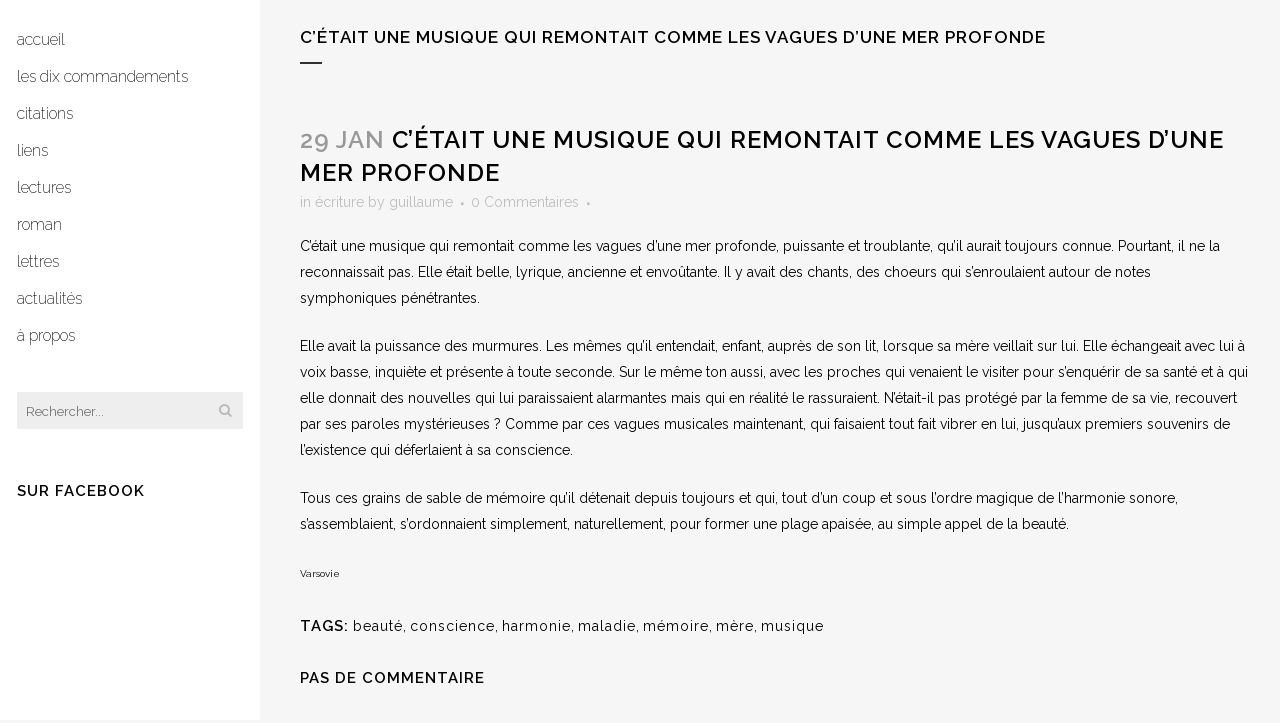

--- FILE ---
content_type: text/html; charset=UTF-8
request_url: https://www.dieu-impatient.com/all/ecriture/cetait-une-musique-qui-remontait-comme-les-vagues-dune-mer-profonde/
body_size: 12966
content:
<!DOCTYPE html>
<html lang="fr-FR">
<head>
	<meta charset="UTF-8" />
		<meta property="og:image" content="http://www.dieu-impatient.com/wp-content/uploads/2015/04/tutu.jpg" />
	

	
			
						<meta name="viewport" content="width=device-width,initial-scale=1,user-scalable=no">
		
	<link rel="profile" href="http://gmpg.org/xfn/11" />
	<link rel="pingback" href="https://www.dieu-impatient.com/xmlrpc.php" />
	<link rel="shortcut icon" type="image/x-icon" href="http://www.dieu-impatient.com/wp-content/uploads/2013/11/Fresco_Apollo_kitharoidos_Palatino_Inv379982_n22.jpg">
	<link rel="apple-touch-icon" href="http://www.dieu-impatient.com/wp-content/uploads/2013/11/Fresco_Apollo_kitharoidos_Palatino_Inv379982_n22.jpg"/>
	<!--[if gte IE 9]>
		<style type="text/css">
			.gradient {
				 filter: none;
			}
		</style>
	<![endif]-->

	<script>(function(d, s, id){
				 var js, fjs = d.getElementsByTagName(s)[0];
				 if (d.getElementById(id)) {return;}
				 js = d.createElement(s); js.id = id;
				 js.src = "//connect.facebook.net/en_US/sdk.js#xfbml=1&version=v2.6";
				 fjs.parentNode.insertBefore(js, fjs);
			   }(document, 'script', 'facebook-jssdk'));</script><link href='//fonts.googleapis.com/css?family=Raleway:100,200,300,400,600,700,800,900,400italic' rel='stylesheet' type='text/css'>

		<!-- All in One SEO 4.0.18 -->
		<title>C’était une musique qui remontait comme les vagues d’une mer profonde | Le Dieu Impatient</title>
		<meta name="description" content="C’était une musique qui remontait comme les vagues d’une mer profonde, puissante et troublante, qu’il aurait toujours connue. Pourtant, il ne la reconnaissait pas. Elle était belle, lyrique, ancienne et envoûtante. Il y avait des chants, des choeurs qui s’enroulaient autour de notes symphoniques pénétrantes...."/>
		<meta name="keywords" content="écriture" />
		<link rel="canonical" href="https://www.dieu-impatient.com/all/ecriture/cetait-une-musique-qui-remontait-comme-les-vagues-dune-mer-profonde/" />
		<script type="application/ld+json" class="aioseo-schema">
			{"@context":"https:\/\/schema.org","@graph":[{"@type":"WebSite","@id":"https:\/\/www.dieu-impatient.com\/#website","url":"https:\/\/www.dieu-impatient.com\/","name":"Le Dieu Impatient","description":"Litt\u00e9rature avant et apr\u00e8s tout","publisher":{"@id":"https:\/\/www.dieu-impatient.com\/#organization"}},{"@type":"Organization","@id":"https:\/\/www.dieu-impatient.com\/#organization","name":"Le Dieu Impatient","url":"https:\/\/www.dieu-impatient.com\/"},{"@type":"BreadcrumbList","@id":"https:\/\/www.dieu-impatient.com\/all\/ecriture\/cetait-une-musique-qui-remontait-comme-les-vagues-dune-mer-profonde\/#breadcrumblist","itemListElement":[{"@type":"ListItem","@id":"https:\/\/www.dieu-impatient.com\/#listItem","position":"1","item":{"@id":"https:\/\/www.dieu-impatient.com\/#item","name":"Accueil","description":"Le dieu impatient est le blog litt\u00e9raire de Guillaume : un passionn\u00e9 de l'\u00e9criture, des livres, de la litt\u00e9rature, des romans contemporains et de la po\u00e9sie. On n'y trouve ses billets d'humeur du jour, des extraits de ses romans, on peut y trouver aussi des recensions de livres et des forums sur les d\u00e9bats litt\u00e9raires du moment.","url":"https:\/\/www.dieu-impatient.com\/"},"nextItem":"https:\/\/www.dieu-impatient.com\/all\/ecriture\/cetait-une-musique-qui-remontait-comme-les-vagues-dune-mer-profonde\/#listItem"},{"@type":"ListItem","@id":"https:\/\/www.dieu-impatient.com\/all\/ecriture\/cetait-une-musique-qui-remontait-comme-les-vagues-dune-mer-profonde\/#listItem","position":"2","item":{"@id":"https:\/\/www.dieu-impatient.com\/all\/ecriture\/cetait-une-musique-qui-remontait-comme-les-vagues-dune-mer-profonde\/#item","name":"C'\u00e9tait une musique qui remontait comme les vagues d'une mer profonde","description":"C\u2019\u00e9tait une musique qui remontait comme les vagues d\u2019une mer profonde, puissante et troublante, qu\u2019il aurait toujours connue. Pourtant, il ne la reconnaissait pas. Elle \u00e9tait belle, lyrique, ancienne et envo\u00fbtante. Il y avait des chants, des choeurs qui s\u2019enroulaient autour de notes symphoniques p\u00e9n\u00e9trantes....","url":"https:\/\/www.dieu-impatient.com\/all\/ecriture\/cetait-une-musique-qui-remontait-comme-les-vagues-dune-mer-profonde\/"},"previousItem":"https:\/\/www.dieu-impatient.com\/#listItem"}]},{"@type":"Person","@id":"https:\/\/www.dieu-impatient.com\/author\/admin\/#author","url":"https:\/\/www.dieu-impatient.com\/author\/admin\/","name":"guillaume","image":{"@type":"ImageObject","@id":"https:\/\/www.dieu-impatient.com\/all\/ecriture\/cetait-une-musique-qui-remontait-comme-les-vagues-dune-mer-profonde\/#authorImage","url":"https:\/\/secure.gravatar.com\/avatar\/30aa074b7e6ec08a163453a1cd8f2eac?s=96&d=mm&r=g","width":"96","height":"96","caption":"guillaume"}},{"@type":"WebPage","@id":"https:\/\/www.dieu-impatient.com\/all\/ecriture\/cetait-une-musique-qui-remontait-comme-les-vagues-dune-mer-profonde\/#webpage","url":"https:\/\/www.dieu-impatient.com\/all\/ecriture\/cetait-une-musique-qui-remontait-comme-les-vagues-dune-mer-profonde\/","name":"C\u2019\u00e9tait une musique qui remontait comme les vagues d\u2019une mer profonde | Le Dieu Impatient","description":"C\u2019\u00e9tait une musique qui remontait comme les vagues d\u2019une mer profonde, puissante et troublante, qu\u2019il aurait toujours connue. Pourtant, il ne la reconnaissait pas. Elle \u00e9tait belle, lyrique, ancienne et envo\u00fbtante. Il y avait des chants, des choeurs qui s\u2019enroulaient autour de notes symphoniques p\u00e9n\u00e9trantes....","inLanguage":"fr-FR","isPartOf":{"@id":"https:\/\/www.dieu-impatient.com\/#website"},"breadcrumb":{"@id":"https:\/\/www.dieu-impatient.com\/all\/ecriture\/cetait-une-musique-qui-remontait-comme-les-vagues-dune-mer-profonde\/#breadcrumblist"},"author":"https:\/\/www.dieu-impatient.com\/all\/ecriture\/cetait-une-musique-qui-remontait-comme-les-vagues-dune-mer-profonde\/#author","creator":"https:\/\/www.dieu-impatient.com\/all\/ecriture\/cetait-une-musique-qui-remontait-comme-les-vagues-dune-mer-profonde\/#author","datePublished":"2014-01-29T13:39:24+01:00","dateModified":"2014-02-07T03:47:55+01:00"},{"@type":"Article","@id":"https:\/\/www.dieu-impatient.com\/all\/ecriture\/cetait-une-musique-qui-remontait-comme-les-vagues-dune-mer-profonde\/#article","name":"C\u2019\u00e9tait une musique qui remontait comme les vagues d\u2019une mer profonde | Le Dieu Impatient","description":"C\u2019\u00e9tait une musique qui remontait comme les vagues d\u2019une mer profonde, puissante et troublante, qu\u2019il aurait toujours connue. Pourtant, il ne la reconnaissait pas. Elle \u00e9tait belle, lyrique, ancienne et envo\u00fbtante. Il y avait des chants, des choeurs qui s\u2019enroulaient autour de notes symphoniques p\u00e9n\u00e9trantes....","headline":"C'\u00e9tait une musique qui remontait comme les vagues d'une mer profonde","author":{"@id":"https:\/\/www.dieu-impatient.com\/author\/admin\/#author"},"publisher":{"@id":"https:\/\/www.dieu-impatient.com\/#organization"},"datePublished":"2014-01-29T13:39:24+01:00","dateModified":"2014-02-07T03:47:55+01:00","articleSection":"\u00e9criture, beaut\u00e9, conscience, harmonie, maladie, m\u00e9moire, m\u00e8re, musique","mainEntityOfPage":{"@id":"https:\/\/www.dieu-impatient.com\/all\/ecriture\/cetait-une-musique-qui-remontait-comme-les-vagues-dune-mer-profonde\/#webpage"},"isPartOf":{"@id":"https:\/\/www.dieu-impatient.com\/all\/ecriture\/cetait-une-musique-qui-remontait-comme-les-vagues-dune-mer-profonde\/#webpage"}}]}
		</script>
		<!-- All in One SEO -->

<link rel='dns-prefetch' href='//www.dieu-impatient.com' />
<link rel='dns-prefetch' href='//ws.sharethis.com' />
<link rel='dns-prefetch' href='//platform-api.sharethis.com' />
<link rel='dns-prefetch' href='//fonts.googleapis.com' />
<link rel='dns-prefetch' href='//maxcdn.bootstrapcdn.com' />
<link rel='dns-prefetch' href='//s.w.org' />
<link rel="alternate" type="application/rss+xml" title="Le Dieu Impatient &raquo; Flux" href="https://www.dieu-impatient.com/feed/" />
<link rel="alternate" type="application/rss+xml" title="Le Dieu Impatient &raquo; Flux des commentaires" href="https://www.dieu-impatient.com/comments/feed/" />
<link rel="alternate" type="application/rss+xml" title="Le Dieu Impatient &raquo; C&rsquo;était une musique qui remontait comme les vagues d&rsquo;une mer profonde Flux des commentaires" href="https://www.dieu-impatient.com/all/ecriture/cetait-une-musique-qui-remontait-comme-les-vagues-dune-mer-profonde/feed/" />
		<script type="text/javascript">
			window._wpemojiSettings = {"baseUrl":"https:\/\/s.w.org\/images\/core\/emoji\/13.0.1\/72x72\/","ext":".png","svgUrl":"https:\/\/s.w.org\/images\/core\/emoji\/13.0.1\/svg\/","svgExt":".svg","source":{"concatemoji":"https:\/\/www.dieu-impatient.com\/wp-includes\/js\/wp-emoji-release.min.js?ver=5.6.16"}};
			!function(e,a,t){var n,r,o,i=a.createElement("canvas"),p=i.getContext&&i.getContext("2d");function s(e,t){var a=String.fromCharCode;p.clearRect(0,0,i.width,i.height),p.fillText(a.apply(this,e),0,0);e=i.toDataURL();return p.clearRect(0,0,i.width,i.height),p.fillText(a.apply(this,t),0,0),e===i.toDataURL()}function c(e){var t=a.createElement("script");t.src=e,t.defer=t.type="text/javascript",a.getElementsByTagName("head")[0].appendChild(t)}for(o=Array("flag","emoji"),t.supports={everything:!0,everythingExceptFlag:!0},r=0;r<o.length;r++)t.supports[o[r]]=function(e){if(!p||!p.fillText)return!1;switch(p.textBaseline="top",p.font="600 32px Arial",e){case"flag":return s([127987,65039,8205,9895,65039],[127987,65039,8203,9895,65039])?!1:!s([55356,56826,55356,56819],[55356,56826,8203,55356,56819])&&!s([55356,57332,56128,56423,56128,56418,56128,56421,56128,56430,56128,56423,56128,56447],[55356,57332,8203,56128,56423,8203,56128,56418,8203,56128,56421,8203,56128,56430,8203,56128,56423,8203,56128,56447]);case"emoji":return!s([55357,56424,8205,55356,57212],[55357,56424,8203,55356,57212])}return!1}(o[r]),t.supports.everything=t.supports.everything&&t.supports[o[r]],"flag"!==o[r]&&(t.supports.everythingExceptFlag=t.supports.everythingExceptFlag&&t.supports[o[r]]);t.supports.everythingExceptFlag=t.supports.everythingExceptFlag&&!t.supports.flag,t.DOMReady=!1,t.readyCallback=function(){t.DOMReady=!0},t.supports.everything||(n=function(){t.readyCallback()},a.addEventListener?(a.addEventListener("DOMContentLoaded",n,!1),e.addEventListener("load",n,!1)):(e.attachEvent("onload",n),a.attachEvent("onreadystatechange",function(){"complete"===a.readyState&&t.readyCallback()})),(n=t.source||{}).concatemoji?c(n.concatemoji):n.wpemoji&&n.twemoji&&(c(n.twemoji),c(n.wpemoji)))}(window,document,window._wpemojiSettings);
		</script>
		<style type="text/css">
img.wp-smiley,
img.emoji {
	display: inline !important;
	border: none !important;
	box-shadow: none !important;
	height: 1em !important;
	width: 1em !important;
	margin: 0 .07em !important;
	vertical-align: -0.1em !important;
	background: none !important;
	padding: 0 !important;
}
</style>
	<link rel='stylesheet' id='wp-block-library-css'  href='https://www.dieu-impatient.com/wp-includes/css/dist/block-library/style.min.css?ver=5.6.16' type='text/css' media='all' />
<link rel='stylesheet' id='layerslider-css'  href='https://www.dieu-impatient.com/wp-content/plugins/LayerSlider/static/css/layerslider.css?ver=5.3.2' type='text/css' media='all' />
<link rel='stylesheet' id='ls-user-css'  href='https://www.dieu-impatient.com/wp-content/uploads/layerslider.custom.css?ver=5.3.2' type='text/css' media='all' />
<link rel='stylesheet' id='ls-google-fonts-css'  href='https://fonts.googleapis.com/css?family=Lato:100,300,regular,700,900%7COpen+Sans:300%7CIndie+Flower:regular%7COswald:300,regular,700&#038;subset=latin%2Clatin-ext' type='text/css' media='all' />
<link rel='stylesheet' id='simple-share-buttons-adder-font-awesome-css'  href='//maxcdn.bootstrapcdn.com/font-awesome/4.3.0/css/font-awesome.min.css?ver=5.6.16' type='text/css' media='all' />
<link rel='stylesheet' id='default_style-css'  href='https://www.dieu-impatient.com/wp-content/themes/bridge/style.css?ver=5.6.16' type='text/css' media='all' />
<link rel='stylesheet' id='qode-font-awesome-css'  href='https://www.dieu-impatient.com/wp-content/themes/bridge/css/font-awesome/css/font-awesome.min.css?ver=5.6.16' type='text/css' media='all' />
<link rel='stylesheet' id='stylesheet-css'  href='https://www.dieu-impatient.com/wp-content/themes/bridge/css/stylesheet.min.css?ver=5.6.16' type='text/css' media='all' />
<link rel='stylesheet' id='mac_stylesheet-css'  href='https://www.dieu-impatient.com/wp-content/themes/bridge/css/mac_stylesheet.css?ver=5.6.16' type='text/css' media='all' />
<link rel='stylesheet' id='webkit-css'  href='https://www.dieu-impatient.com/wp-content/themes/bridge/css/webkit_stylesheet.css?ver=5.6.16' type='text/css' media='all' />
<link rel='stylesheet' id='style_dynamic-css'  href='https://www.dieu-impatient.com/wp-content/themes/bridge/css/style_dynamic.css?ver=1430921732' type='text/css' media='all' />
<link rel='stylesheet' id='responsive-css'  href='https://www.dieu-impatient.com/wp-content/themes/bridge/css/responsive.min.css?ver=5.6.16' type='text/css' media='all' />
<link rel='stylesheet' id='style_dynamic_responsive-css'  href='https://www.dieu-impatient.com/wp-content/themes/bridge/css/style_dynamic_responsive.css?ver=1430921732' type='text/css' media='all' />
<link rel='stylesheet' id='vertical_responsive-css'  href='https://www.dieu-impatient.com/wp-content/themes/bridge/css/vertical_responsive.css?ver=5.6.16' type='text/css' media='all' />
<link rel='stylesheet' id='js_composer_front-css'  href='https://www.dieu-impatient.com/wp-content/plugins/js_composer/assets/css/js_composer.css?ver=4.4.4' type='text/css' media='all' />
<link rel='stylesheet' id='custom_css-css'  href='https://www.dieu-impatient.com/wp-content/themes/bridge/css/custom_css.css?ver=1430921732' type='text/css' media='all' />
<script type='text/javascript' src='https://www.dieu-impatient.com/wp-content/plugins/LayerSlider/static/js/greensock.js?ver=1.11.8' id='greensock-js'></script>
<script type='text/javascript' src='https://www.dieu-impatient.com/wp-includes/js/jquery/jquery.min.js?ver=3.5.1' id='jquery-core-js'></script>
<script type='text/javascript' src='https://www.dieu-impatient.com/wp-includes/js/jquery/jquery-migrate.min.js?ver=3.3.2' id='jquery-migrate-js'></script>
<script type='text/javascript' src='https://www.dieu-impatient.com/wp-content/plugins/LayerSlider/static/js/layerslider.kreaturamedia.jquery.js?ver=5.3.2' id='layerslider-js'></script>
<script type='text/javascript' src='https://www.dieu-impatient.com/wp-content/plugins/LayerSlider/static/js/layerslider.transitions.js?ver=5.3.2' id='layerslider-transitions-js'></script>
<script id='st_insights_js' type='text/javascript' src='https://ws.sharethis.com/button/st_insights.js?publisher=4d48b7c5-0ae3-43d4-bfbe-3ff8c17a8ae6&#038;product=simpleshare' id='ssba-sharethis-js'></script>
<script type='text/javascript' src='//platform-api.sharethis.com/js/sharethis.js#product=ga&#038;property=5ccd33a74c6e360019381184' id='googleanalytics-platform-sharethis-js'></script>
<link rel="https://api.w.org/" href="https://www.dieu-impatient.com/wp-json/" /><link rel="alternate" type="application/json" href="https://www.dieu-impatient.com/wp-json/wp/v2/posts/859" /><link rel="EditURI" type="application/rsd+xml" title="RSD" href="https://www.dieu-impatient.com/xmlrpc.php?rsd" />
<link rel="wlwmanifest" type="application/wlwmanifest+xml" href="https://www.dieu-impatient.com/wp-includes/wlwmanifest.xml" /> 
<meta name="generator" content="WordPress 5.6.16" />
<link rel='shortlink' href='https://www.dieu-impatient.com/?p=859' />
<link rel="alternate" type="application/json+oembed" href="https://www.dieu-impatient.com/wp-json/oembed/1.0/embed?url=https%3A%2F%2Fwww.dieu-impatient.com%2Fall%2Fecriture%2Fcetait-une-musique-qui-remontait-comme-les-vagues-dune-mer-profonde%2F" />
<link rel="alternate" type="text/xml+oembed" href="https://www.dieu-impatient.com/wp-json/oembed/1.0/embed?url=https%3A%2F%2Fwww.dieu-impatient.com%2Fall%2Fecriture%2Fcetait-une-musique-qui-remontait-comme-les-vagues-dune-mer-profonde%2F&#038;format=xml" />
<meta name="google-site-verification" content="7JUGe82KRsXpTFS-y7GkBu-0hu29S77QRalkflHfoeE" /><style type="text/css">.recentcomments a{display:inline !important;padding:0 !important;margin:0 !important;}</style><meta name="generator" content="Powered by Visual Composer - drag and drop page builder for WordPress."/>
<!--[if IE 8]><link rel="stylesheet" type="text/css" href="https://www.dieu-impatient.com/wp-content/plugins/js_composer/assets/css/vc-ie8.css" media="screen"><![endif]--><script>
(function() {
	(function (i, s, o, g, r, a, m) {
		i['GoogleAnalyticsObject'] = r;
		i[r] = i[r] || function () {
				(i[r].q = i[r].q || []).push(arguments)
			}, i[r].l = 1 * new Date();
		a = s.createElement(o),
			m = s.getElementsByTagName(o)[0];
		a.async = 1;
		a.src = g;
		m.parentNode.insertBefore(a, m)
	})(window, document, 'script', 'https://google-analytics.com/analytics.js', 'ga');

	ga('create', 'UA-139521978-1', 'auto');
			ga('send', 'pageview');
	})();
</script>
<noscript><style> .wpb_animate_when_almost_visible { opacity: 1; }</style></noscript><meta data-pso-pv="1.2.1" data-pso-pt="singlePost" data-pso-th="42e7034c346663e5651bf03830e53ff1">	
</head>

<body class="post-template-default single single-post postid-859 single-format-standard  vertical_menu_enabled qode-theme-ver-6.8 wpb-js-composer js-comp-ver-4.4.4 vc_responsive">

						<section class="side_menu right ">
                        <a href="#" target="_self" class="close_side_menu"></a>
					</section>
			<div class="wrapper">
	<div class="wrapper_inner">
	<!-- Google Analytics start -->
		<!-- Google Analytics end -->

					<aside class="vertical_menu_area with_scroll " >
            
            <div class="vertical_area_background" ></div>

            <div class="vertical_logo_wrapper">
								<div class="q_logo_vertical">
					<a href="https://www.dieu-impatient.com/">
						<img class="normal" src="http://www.dieu-impatient.com/wp-content/uploads/2015/04/Fresco_Apollo_kitharoidos_Palatino_Inv379982_n2.jpg" alt="Logo"/>
                        <img class="light" src="http://www.dieu-impatient.com/wp-content/uploads/2015/04/Fresco_Apollo_kitharoidos_Palatino_Inv379982_n2.jpg" alt="Logo"/>
                        <img class="dark" src="http://www.dieu-impatient.com/wp-content/uploads/2015/04/Fresco_Apollo_kitharoidos_Palatino_Inv379982_n2.jpg" alt="Logo"/>
					</a>
				</div>

			</div>

			<nav class="vertical_menu dropdown_animation vertical_menu_toggle">
				<ul id="menu-menu-1" class=""><li id="nav-menu-item-272" class="menu-item menu-item-type-custom menu-item-object-custom menu-item-home  narrow"><a href="http://www.dieu-impatient.com/" class=""><i class="menu_icon fa blank"></i><span>accueil</span><span class="plus"></span></a></li>
<li id="nav-menu-item-418" class="menu-item menu-item-type-post_type menu-item-object-page  narrow"><a href="https://www.dieu-impatient.com/les-dix-commandements/" class=""><i class="menu_icon fa blank"></i><span>les dix commandements</span><span class="plus"></span></a></li>
<li id="nav-menu-item-440" class="menu-item menu-item-type-post_type menu-item-object-page  narrow"><a href="https://www.dieu-impatient.com/citations/" class=""><i class="menu_icon fa blank"></i><span>citations</span><span class="plus"></span></a></li>
<li id="nav-menu-item-2186" class="menu-item menu-item-type-custom menu-item-object-custom  narrow"><a href="http://www.dieu-impatient.com/liens/" class=""><i class="menu_icon fa blank"></i><span>liens</span><span class="plus"></span></a></li>
<li id="nav-menu-item-2313" class="menu-item menu-item-type-post_type menu-item-object-page  narrow"><a href="https://www.dieu-impatient.com/lectures/" class=""><i class="menu_icon fa blank"></i><span>lectures</span><span class="plus"></span></a></li>
<li id="nav-menu-item-2331" class="menu-item menu-item-type-post_type menu-item-object-page  narrow"><a href="https://www.dieu-impatient.com/roman/" class=""><i class="menu_icon fa blank"></i><span>roman</span><span class="plus"></span></a></li>
<li id="nav-menu-item-2429" class="menu-item menu-item-type-post_type menu-item-object-page  narrow"><a href="https://www.dieu-impatient.com/lettres/" class=""><i class="menu_icon fa blank"></i><span>lettres</span><span class="plus"></span></a></li>
<li id="nav-menu-item-2788" class="menu-item menu-item-type-post_type menu-item-object-page  narrow"><a href="https://www.dieu-impatient.com/actualites/" class=""><i class="menu_icon fa blank"></i><span>actualités</span><span class="plus"></span></a></li>
<li id="nav-menu-item-293" class="menu-item menu-item-type-post_type menu-item-object-page  narrow"><a title="à propos" href="https://www.dieu-impatient.com/a-propos/" class=""><i class="menu_icon fa blank"></i><span>à propos</span><span class="plus"></span></a></li>
</ul>			</nav>
			<div class="vertical_menu_area_widget_holder">
				<div id="nav_menu-2" class="widget widget_nav_menu"><div class="menu-menu-1-container"><ul id="menu-menu-2" class="menu"><li id="menu-item-272" class="menu-item menu-item-type-custom menu-item-object-custom menu-item-home menu-item-272"><a href="http://www.dieu-impatient.com/">accueil</a></li>
<li id="menu-item-418" class="menu-item menu-item-type-post_type menu-item-object-page menu-item-418"><a href="https://www.dieu-impatient.com/les-dix-commandements/">les dix commandements</a></li>
<li id="menu-item-440" class="menu-item menu-item-type-post_type menu-item-object-page menu-item-440"><a href="https://www.dieu-impatient.com/citations/">citations</a></li>
<li id="menu-item-2186" class="menu-item menu-item-type-custom menu-item-object-custom menu-item-2186"><a href="http://www.dieu-impatient.com/liens/">liens</a></li>
<li id="menu-item-2313" class="menu-item menu-item-type-post_type menu-item-object-page menu-item-2313"><a href="https://www.dieu-impatient.com/lectures/">lectures</a></li>
<li id="menu-item-2331" class="menu-item menu-item-type-post_type menu-item-object-page menu-item-2331"><a href="https://www.dieu-impatient.com/roman/">roman</a></li>
<li id="menu-item-2429" class="menu-item menu-item-type-post_type menu-item-object-page menu-item-2429"><a href="https://www.dieu-impatient.com/lettres/">lettres</a></li>
<li id="menu-item-2788" class="menu-item menu-item-type-post_type menu-item-object-page menu-item-2788"><a href="https://www.dieu-impatient.com/actualites/">actualités</a></li>
<li id="menu-item-293" class="menu-item menu-item-type-post_type menu-item-object-page menu-item-293"><a title="à propos" href="https://www.dieu-impatient.com/a-propos/">à propos</a></li>
</ul></div></div><div id="search-2" class="widget widget_search"><form role="search" method="get" id="searchform" action="https://www.dieu-impatient.com/">
    <div><label class="screen-reader-text" for="s">Search for:</label>
        <input type="text" value="" placeholder="Rechercher..." name="s" id="s" />
        <input type="submit" id="searchsubmit" value="&#xf002" />
    </div>
</form></div><div id="text-5" class="widget widget_text"><h5>Sur Facebook</h5>			<div class="textwidget"><iframe src="https://www.facebook.com/plugins/page.php?href=https%3A%2F%2Fwww.facebook.com%2Fdieuimpatient%2F&tabs=timeline&width=240&height=500&small_header=false&adapt_container_width=true&hide_cover=false&show_facepile=true&appId" style="border:none;overflow:hidden" scrolling="no" frameborder="0" allowTransparency="true"></iframe></div>
		</div><div id="text-6" class="widget widget_text"><h5>Sur Twitter</h5>			<div class="textwidget"><a class="twitter-timeline" data-height="450" href="https://twitter.com/dieuimpatient">Tweets by dieuimpatient</a> <script async src="//platform.twitter.com/widgets.js" charset="utf-8"></script></div>
		</div><div id="tag_cloud-2" class="widget widget_tag_cloud"><h5>Étiquettes</h5><div class="tagcloud"><a href="https://www.dieu-impatient.com/tag/actualite/" class="tag-cloud-link tag-link-47 tag-link-position-1" style="font-size: 9.5909090909091pt;" aria-label="actualité (4 éléments)">actualité</a>
<a href="https://www.dieu-impatient.com/tag/albert-cohen/" class="tag-cloud-link tag-link-176 tag-link-position-2" style="font-size: 11.977272727273pt;" aria-label="Albert Cohen (6 éléments)">Albert Cohen</a>
<a href="https://www.dieu-impatient.com/tag/amour/" class="tag-cloud-link tag-link-39 tag-link-position-3" style="font-size: 16.75pt;" aria-label="amour (13 éléments)">amour</a>
<a href="https://www.dieu-impatient.com/tag/ange/" class="tag-cloud-link tag-link-4 tag-link-position-4" style="font-size: 11.977272727273pt;" aria-label="ange (6 éléments)">ange</a>
<a href="https://www.dieu-impatient.com/tag/antony/" class="tag-cloud-link tag-link-254 tag-link-position-5" style="font-size: 8pt;" aria-label="Antony (3 éléments)">Antony</a>
<a href="https://www.dieu-impatient.com/tag/arbres/" class="tag-cloud-link tag-link-321 tag-link-position-6" style="font-size: 10.863636363636pt;" aria-label="arbres (5 éléments)">arbres</a>
<a href="https://www.dieu-impatient.com/tag/archive/" class="tag-cloud-link tag-link-248 tag-link-position-7" style="font-size: 9.5909090909091pt;" aria-label="archive (4 éléments)">archive</a>
<a href="https://www.dieu-impatient.com/tag/beaute/" class="tag-cloud-link tag-link-28 tag-link-position-8" style="font-size: 22pt;" aria-label="beauté (29 éléments)">beauté</a>
<a href="https://www.dieu-impatient.com/tag/cafe-de-flore/" class="tag-cloud-link tag-link-106 tag-link-position-9" style="font-size: 8pt;" aria-label="Café de Flore (3 éléments)">Café de Flore</a>
<a href="https://www.dieu-impatient.com/tag/colette/" class="tag-cloud-link tag-link-93 tag-link-position-10" style="font-size: 11.977272727273pt;" aria-label="Colette (6 éléments)">Colette</a>
<a href="https://www.dieu-impatient.com/tag/conte/" class="tag-cloud-link tag-link-300 tag-link-position-11" style="font-size: 13.568181818182pt;" aria-label="conte (8 éléments)">conte</a>
<a href="https://www.dieu-impatient.com/tag/cracovie/" class="tag-cloud-link tag-link-156 tag-link-position-12" style="font-size: 9.5909090909091pt;" aria-label="Cracovie (4 éléments)">Cracovie</a>
<a href="https://www.dieu-impatient.com/tag/celine/" class="tag-cloud-link tag-link-117 tag-link-position-13" style="font-size: 10.863636363636pt;" aria-label="Céline (5 éléments)">Céline</a>
<a href="https://www.dieu-impatient.com/tag/dinard/" class="tag-cloud-link tag-link-63 tag-link-position-14" style="font-size: 8pt;" aria-label="Dinard (3 éléments)">Dinard</a>
<a href="https://www.dieu-impatient.com/tag/dorian-gray/" class="tag-cloud-link tag-link-204 tag-link-position-15" style="font-size: 8pt;" aria-label="Dorian Gray (3 éléments)">Dorian Gray</a>
<a href="https://www.dieu-impatient.com/tag/dostoievski/" class="tag-cloud-link tag-link-97 tag-link-position-16" style="font-size: 10.863636363636pt;" aria-label="Dostoïevski (5 éléments)">Dostoïevski</a>
<a href="https://www.dieu-impatient.com/tag/enfance/" class="tag-cloud-link tag-link-24 tag-link-position-17" style="font-size: 10.863636363636pt;" aria-label="enfance (5 éléments)">enfance</a>
<a href="https://www.dieu-impatient.com/tag/femme/" class="tag-cloud-link tag-link-34 tag-link-position-18" style="font-size: 16.75pt;" aria-label="femme (13 éléments)">femme</a>
<a href="https://www.dieu-impatient.com/tag/femmes/" class="tag-cloud-link tag-link-123 tag-link-position-19" style="font-size: 19.772727272727pt;" aria-label="femmes (21 éléments)">femmes</a>
<a href="https://www.dieu-impatient.com/tag/folie/" class="tag-cloud-link tag-link-122 tag-link-position-20" style="font-size: 11.977272727273pt;" aria-label="folie (6 éléments)">folie</a>
<a href="https://www.dieu-impatient.com/tag/kundera/" class="tag-cloud-link tag-link-234 tag-link-position-21" style="font-size: 8pt;" aria-label="Kundera (3 éléments)">Kundera</a>
<a href="https://www.dieu-impatient.com/tag/marche/" class="tag-cloud-link tag-link-162 tag-link-position-22" style="font-size: 8pt;" aria-label="marche (3 éléments)">marche</a>
<a href="https://www.dieu-impatient.com/tag/mort/" class="tag-cloud-link tag-link-27 tag-link-position-23" style="font-size: 12.772727272727pt;" aria-label="mort (7 éléments)">mort</a>
<a href="https://www.dieu-impatient.com/tag/muse/" class="tag-cloud-link tag-link-67 tag-link-position-24" style="font-size: 9.5909090909091pt;" aria-label="muse (4 éléments)">muse</a>
<a href="https://www.dieu-impatient.com/tag/musique/" class="tag-cloud-link tag-link-134 tag-link-position-25" style="font-size: 10.863636363636pt;" aria-label="musique (5 éléments)">musique</a>
<a href="https://www.dieu-impatient.com/tag/mere/" class="tag-cloud-link tag-link-185 tag-link-position-26" style="font-size: 13.568181818182pt;" aria-label="mère (8 éléments)">mère</a>
<a href="https://www.dieu-impatient.com/tag/meditation/" class="tag-cloud-link tag-link-57 tag-link-position-27" style="font-size: 9.5909090909091pt;" aria-label="méditation (4 éléments)">méditation</a>
<a href="https://www.dieu-impatient.com/tag/oscar-wilde/" class="tag-cloud-link tag-link-94 tag-link-position-28" style="font-size: 10.863636363636pt;" aria-label="Oscar Wilde (5 éléments)">Oscar Wilde</a>
<a href="https://www.dieu-impatient.com/tag/pardon/" class="tag-cloud-link tag-link-264 tag-link-position-29" style="font-size: 8pt;" aria-label="pardon (3 éléments)">pardon</a>
<a href="https://www.dieu-impatient.com/tag/paternite/" class="tag-cloud-link tag-link-25 tag-link-position-30" style="font-size: 8pt;" aria-label="paternité (3 éléments)">paternité</a>
<a href="https://www.dieu-impatient.com/tag/pink-floyd/" class="tag-cloud-link tag-link-14 tag-link-position-31" style="font-size: 8pt;" aria-label="Pink Floyd (3 éléments)">Pink Floyd</a>
<a href="https://www.dieu-impatient.com/tag/pologne/" class="tag-cloud-link tag-link-91 tag-link-position-32" style="font-size: 11.977272727273pt;" aria-label="Pologne (6 éléments)">Pologne</a>
<a href="https://www.dieu-impatient.com/tag/romain-gary/" class="tag-cloud-link tag-link-95 tag-link-position-33" style="font-size: 10.863636363636pt;" aria-label="Romain Gary (5 éléments)">Romain Gary</a>
<a href="https://www.dieu-impatient.com/tag/reve/" class="tag-cloud-link tag-link-169 tag-link-position-34" style="font-size: 10.863636363636pt;" aria-label="rêve (5 éléments)">rêve</a>
<a href="https://www.dieu-impatient.com/tag/saint-briac/" class="tag-cloud-link tag-link-64 tag-link-position-35" style="font-size: 8pt;" aria-label="Saint-Briac (3 éléments)">Saint-Briac</a>
<a href="https://www.dieu-impatient.com/tag/solitude/" class="tag-cloud-link tag-link-235 tag-link-position-36" style="font-size: 9.5909090909091pt;" aria-label="solitude (4 éléments)">solitude</a>
<a href="https://www.dieu-impatient.com/tag/sommeil/" class="tag-cloud-link tag-link-151 tag-link-position-37" style="font-size: 9.5909090909091pt;" aria-label="sommeil (4 éléments)">sommeil</a>
<a href="https://www.dieu-impatient.com/tag/temps/" class="tag-cloud-link tag-link-194 tag-link-position-38" style="font-size: 8pt;" aria-label="temps (3 éléments)">temps</a>
<a href="https://www.dieu-impatient.com/tag/train/" class="tag-cloud-link tag-link-127 tag-link-position-39" style="font-size: 8pt;" aria-label="train (3 éléments)">train</a>
<a href="https://www.dieu-impatient.com/tag/travail/" class="tag-cloud-link tag-link-40 tag-link-position-40" style="font-size: 9.5909090909091pt;" aria-label="travail (4 éléments)">travail</a>
<a href="https://www.dieu-impatient.com/tag/varsovie/" class="tag-cloud-link tag-link-60 tag-link-position-41" style="font-size: 8pt;" aria-label="Varsovie (3 éléments)">Varsovie</a>
<a href="https://www.dieu-impatient.com/tag/vie/" class="tag-cloud-link tag-link-26 tag-link-position-42" style="font-size: 9.5909090909091pt;" aria-label="vie (4 éléments)">vie</a>
<a href="https://www.dieu-impatient.com/tag/vieillesse/" class="tag-cloud-link tag-link-233 tag-link-position-43" style="font-size: 9.5909090909091pt;" aria-label="Vieillesse (4 éléments)">Vieillesse</a>
<a href="https://www.dieu-impatient.com/tag/visconti/" class="tag-cloud-link tag-link-211 tag-link-position-44" style="font-size: 8pt;" aria-label="Visconti (3 éléments)">Visconti</a>
<a href="https://www.dieu-impatient.com/tag/voyage/" class="tag-cloud-link tag-link-36 tag-link-position-45" style="font-size: 15.636363636364pt;" aria-label="voyage (11 éléments)">voyage</a></div>
</div><div id="recent-comments-2" class="widget widget_recent_comments"><h5>Commentaires récents</h5><ul id="recentcomments"><li class="recentcomments"><span class="comment-author-link">Zoé Pacaud</span> dans <a href="https://www.dieu-impatient.com/all/ecriture/majuscules-et-minuscules/#comment-37032">Majuscules et minuscules</a></li><li class="recentcomments"><span class="comment-author-link">Philippe Guillard</span> dans <a href="https://www.dieu-impatient.com/all/non-classe/emerveillement-2/#comment-34875">Émerveillement</a></li><li class="recentcomments"><span class="comment-author-link"><a href='https://www.dieu-impatient.com/all/non-classe/dhomme-a-homme/' rel='external nofollow ugc' class='url'>D&#039;homme à homme | Le Dieu Impatient</a></span> dans <a href="https://www.dieu-impatient.com/all/non-classe/un-capitaine-de-quinze-ans/#comment-34468">Un Capitaine de Quinze Ans</a></li><li class="recentcomments"><span class="comment-author-link"><a href='https://www.dieu-impatient.com/all/non-classe/dhomme-a-homme/' rel='external nofollow ugc' class='url'>D&#039;homme à homme | Le Dieu Impatient</a></span> dans <a href="https://www.dieu-impatient.com/all/ecriture/mon-petit-homme-blond/#comment-34467">Mon petit homme blond</a></li><li class="recentcomments"><span class="comment-author-link">guillaume</span> dans <a href="https://www.dieu-impatient.com/all/non-classe/un-clignotement-impatient/#comment-34038">Un clignotement impatient</a></li></ul></div><div id="archives-2" class="widget widget_archive"><h5>Archives</h5>
			<ul>
					<li><a href='https://www.dieu-impatient.com/2025/02/'>février 2025</a>&nbsp;(1)</li>
	<li><a href='https://www.dieu-impatient.com/2024/10/'>octobre 2024</a>&nbsp;(2)</li>
	<li><a href='https://www.dieu-impatient.com/2024/06/'>juin 2024</a>&nbsp;(1)</li>
	<li><a href='https://www.dieu-impatient.com/2023/12/'>décembre 2023</a>&nbsp;(3)</li>
	<li><a href='https://www.dieu-impatient.com/2023/11/'>novembre 2023</a>&nbsp;(3)</li>
	<li><a href='https://www.dieu-impatient.com/2023/08/'>août 2023</a>&nbsp;(1)</li>
	<li><a href='https://www.dieu-impatient.com/2023/07/'>juillet 2023</a>&nbsp;(1)</li>
	<li><a href='https://www.dieu-impatient.com/2023/02/'>février 2023</a>&nbsp;(1)</li>
	<li><a href='https://www.dieu-impatient.com/2023/01/'>janvier 2023</a>&nbsp;(1)</li>
	<li><a href='https://www.dieu-impatient.com/2022/12/'>décembre 2022</a>&nbsp;(1)</li>
	<li><a href='https://www.dieu-impatient.com/2022/06/'>juin 2022</a>&nbsp;(2)</li>
	<li><a href='https://www.dieu-impatient.com/2021/12/'>décembre 2021</a>&nbsp;(1)</li>
	<li><a href='https://www.dieu-impatient.com/2021/09/'>septembre 2021</a>&nbsp;(1)</li>
	<li><a href='https://www.dieu-impatient.com/2021/08/'>août 2021</a>&nbsp;(1)</li>
	<li><a href='https://www.dieu-impatient.com/2021/07/'>juillet 2021</a>&nbsp;(2)</li>
	<li><a href='https://www.dieu-impatient.com/2021/05/'>mai 2021</a>&nbsp;(2)</li>
	<li><a href='https://www.dieu-impatient.com/2021/04/'>avril 2021</a>&nbsp;(1)</li>
	<li><a href='https://www.dieu-impatient.com/2021/02/'>février 2021</a>&nbsp;(5)</li>
	<li><a href='https://www.dieu-impatient.com/2020/12/'>décembre 2020</a>&nbsp;(1)</li>
	<li><a href='https://www.dieu-impatient.com/2020/10/'>octobre 2020</a>&nbsp;(2)</li>
	<li><a href='https://www.dieu-impatient.com/2020/08/'>août 2020</a>&nbsp;(3)</li>
	<li><a href='https://www.dieu-impatient.com/2020/07/'>juillet 2020</a>&nbsp;(2)</li>
	<li><a href='https://www.dieu-impatient.com/2020/06/'>juin 2020</a>&nbsp;(2)</li>
	<li><a href='https://www.dieu-impatient.com/2020/05/'>mai 2020</a>&nbsp;(7)</li>
	<li><a href='https://www.dieu-impatient.com/2020/03/'>mars 2020</a>&nbsp;(4)</li>
	<li><a href='https://www.dieu-impatient.com/2019/11/'>novembre 2019</a>&nbsp;(2)</li>
	<li><a href='https://www.dieu-impatient.com/2019/10/'>octobre 2019</a>&nbsp;(1)</li>
	<li><a href='https://www.dieu-impatient.com/2019/09/'>septembre 2019</a>&nbsp;(1)</li>
	<li><a href='https://www.dieu-impatient.com/2019/07/'>juillet 2019</a>&nbsp;(2)</li>
	<li><a href='https://www.dieu-impatient.com/2019/06/'>juin 2019</a>&nbsp;(1)</li>
	<li><a href='https://www.dieu-impatient.com/2019/05/'>mai 2019</a>&nbsp;(2)</li>
	<li><a href='https://www.dieu-impatient.com/2018/11/'>novembre 2018</a>&nbsp;(7)</li>
	<li><a href='https://www.dieu-impatient.com/2018/10/'>octobre 2018</a>&nbsp;(2)</li>
	<li><a href='https://www.dieu-impatient.com/2018/09/'>septembre 2018</a>&nbsp;(2)</li>
	<li><a href='https://www.dieu-impatient.com/2018/08/'>août 2018</a>&nbsp;(1)</li>
	<li><a href='https://www.dieu-impatient.com/2018/07/'>juillet 2018</a>&nbsp;(3)</li>
	<li><a href='https://www.dieu-impatient.com/2018/06/'>juin 2018</a>&nbsp;(4)</li>
	<li><a href='https://www.dieu-impatient.com/2018/05/'>mai 2018</a>&nbsp;(1)</li>
	<li><a href='https://www.dieu-impatient.com/2018/04/'>avril 2018</a>&nbsp;(2)</li>
	<li><a href='https://www.dieu-impatient.com/2018/03/'>mars 2018</a>&nbsp;(3)</li>
	<li><a href='https://www.dieu-impatient.com/2018/02/'>février 2018</a>&nbsp;(1)</li>
	<li><a href='https://www.dieu-impatient.com/2018/01/'>janvier 2018</a>&nbsp;(4)</li>
	<li><a href='https://www.dieu-impatient.com/2017/12/'>décembre 2017</a>&nbsp;(2)</li>
	<li><a href='https://www.dieu-impatient.com/2017/11/'>novembre 2017</a>&nbsp;(1)</li>
	<li><a href='https://www.dieu-impatient.com/2017/10/'>octobre 2017</a>&nbsp;(3)</li>
	<li><a href='https://www.dieu-impatient.com/2017/09/'>septembre 2017</a>&nbsp;(4)</li>
	<li><a href='https://www.dieu-impatient.com/2017/08/'>août 2017</a>&nbsp;(2)</li>
	<li><a href='https://www.dieu-impatient.com/2017/07/'>juillet 2017</a>&nbsp;(3)</li>
	<li><a href='https://www.dieu-impatient.com/2017/06/'>juin 2017</a>&nbsp;(1)</li>
	<li><a href='https://www.dieu-impatient.com/2017/05/'>mai 2017</a>&nbsp;(8)</li>
	<li><a href='https://www.dieu-impatient.com/2017/04/'>avril 2017</a>&nbsp;(5)</li>
	<li><a href='https://www.dieu-impatient.com/2017/03/'>mars 2017</a>&nbsp;(4)</li>
	<li><a href='https://www.dieu-impatient.com/2017/02/'>février 2017</a>&nbsp;(2)</li>
	<li><a href='https://www.dieu-impatient.com/2017/01/'>janvier 2017</a>&nbsp;(5)</li>
	<li><a href='https://www.dieu-impatient.com/2016/12/'>décembre 2016</a>&nbsp;(7)</li>
	<li><a href='https://www.dieu-impatient.com/2016/11/'>novembre 2016</a>&nbsp;(4)</li>
	<li><a href='https://www.dieu-impatient.com/2016/10/'>octobre 2016</a>&nbsp;(10)</li>
	<li><a href='https://www.dieu-impatient.com/2016/09/'>septembre 2016</a>&nbsp;(8)</li>
	<li><a href='https://www.dieu-impatient.com/2016/08/'>août 2016</a>&nbsp;(5)</li>
	<li><a href='https://www.dieu-impatient.com/2016/07/'>juillet 2016</a>&nbsp;(5)</li>
	<li><a href='https://www.dieu-impatient.com/2016/06/'>juin 2016</a>&nbsp;(3)</li>
	<li><a href='https://www.dieu-impatient.com/2016/05/'>mai 2016</a>&nbsp;(4)</li>
	<li><a href='https://www.dieu-impatient.com/2016/04/'>avril 2016</a>&nbsp;(7)</li>
	<li><a href='https://www.dieu-impatient.com/2016/03/'>mars 2016</a>&nbsp;(3)</li>
	<li><a href='https://www.dieu-impatient.com/2016/02/'>février 2016</a>&nbsp;(9)</li>
	<li><a href='https://www.dieu-impatient.com/2016/01/'>janvier 2016</a>&nbsp;(6)</li>
	<li><a href='https://www.dieu-impatient.com/2015/12/'>décembre 2015</a>&nbsp;(4)</li>
	<li><a href='https://www.dieu-impatient.com/2015/11/'>novembre 2015</a>&nbsp;(6)</li>
	<li><a href='https://www.dieu-impatient.com/2015/10/'>octobre 2015</a>&nbsp;(2)</li>
	<li><a href='https://www.dieu-impatient.com/2015/09/'>septembre 2015</a>&nbsp;(1)</li>
	<li><a href='https://www.dieu-impatient.com/2015/08/'>août 2015</a>&nbsp;(4)</li>
	<li><a href='https://www.dieu-impatient.com/2015/07/'>juillet 2015</a>&nbsp;(9)</li>
	<li><a href='https://www.dieu-impatient.com/2015/06/'>juin 2015</a>&nbsp;(13)</li>
	<li><a href='https://www.dieu-impatient.com/2015/05/'>mai 2015</a>&nbsp;(11)</li>
	<li><a href='https://www.dieu-impatient.com/2015/04/'>avril 2015</a>&nbsp;(17)</li>
	<li><a href='https://www.dieu-impatient.com/2015/03/'>mars 2015</a>&nbsp;(14)</li>
	<li><a href='https://www.dieu-impatient.com/2015/02/'>février 2015</a>&nbsp;(3)</li>
	<li><a href='https://www.dieu-impatient.com/2015/01/'>janvier 2015</a>&nbsp;(4)</li>
	<li><a href='https://www.dieu-impatient.com/2014/12/'>décembre 2014</a>&nbsp;(4)</li>
	<li><a href='https://www.dieu-impatient.com/2014/11/'>novembre 2014</a>&nbsp;(18)</li>
	<li><a href='https://www.dieu-impatient.com/2014/10/'>octobre 2014</a>&nbsp;(8)</li>
	<li><a href='https://www.dieu-impatient.com/2014/09/'>septembre 2014</a>&nbsp;(14)</li>
	<li><a href='https://www.dieu-impatient.com/2014/08/'>août 2014</a>&nbsp;(5)</li>
	<li><a href='https://www.dieu-impatient.com/2014/07/'>juillet 2014</a>&nbsp;(12)</li>
	<li><a href='https://www.dieu-impatient.com/2014/06/'>juin 2014</a>&nbsp;(17)</li>
	<li><a href='https://www.dieu-impatient.com/2014/05/'>mai 2014</a>&nbsp;(20)</li>
	<li><a href='https://www.dieu-impatient.com/2014/04/'>avril 2014</a>&nbsp;(12)</li>
	<li><a href='https://www.dieu-impatient.com/2014/03/'>mars 2014</a>&nbsp;(7)</li>
	<li><a href='https://www.dieu-impatient.com/2014/02/'>février 2014</a>&nbsp;(12)</li>
	<li><a href='https://www.dieu-impatient.com/2014/01/'>janvier 2014</a>&nbsp;(17)</li>
	<li><a href='https://www.dieu-impatient.com/2013/12/'>décembre 2013</a>&nbsp;(22)</li>
	<li><a href='https://www.dieu-impatient.com/2013/11/'>novembre 2013</a>&nbsp;(18)</li>
	<li><a href='https://www.dieu-impatient.com/2013/10/'>octobre 2013</a>&nbsp;(12)</li>
	<li><a href='https://www.dieu-impatient.com/2013/09/'>septembre 2013</a>&nbsp;(13)</li>
	<li><a href='https://www.dieu-impatient.com/2013/08/'>août 2013</a>&nbsp;(2)</li>
	<li><a href='https://www.dieu-impatient.com/2013/07/'>juillet 2013</a>&nbsp;(5)</li>
			</ul>

			</div>			</div>
		</aside>

	
	<header class="page_header   fixed   ">
        <div class="header_inner clearfix">
			<div class="header_bottom clearfix" style='' >
								<div class="container">
					<div class="container_inner clearfix">
												<div class="header_inner_left">
															<div class="mobile_menu_button"><span><i class="fa fa-bars"></i></span></div>
														<div class="logo_wrapper">
																<div class="q_logo">
									<a href="https://www.dieu-impatient.com/">
										<img class="normal" src="http://www.dieu-impatient.com/wp-content/uploads/2015/04/Fresco_Apollo_kitharoidos_Palatino_Inv379982_n2.jpg" alt="Logo"/>
										<img class="light" src="http://www.dieu-impatient.com/wp-content/uploads/2015/04/Fresco_Apollo_kitharoidos_Palatino_Inv379982_n2.jpg" alt="Logo"/>
										<img class="dark" src="http://www.dieu-impatient.com/wp-content/uploads/2015/04/Fresco_Apollo_kitharoidos_Palatino_Inv379982_n2.jpg" alt="Logo"/>
										<img class="sticky" src="http://www.dieu-impatient.com/wp-content/uploads/2015/04/Fresco_Apollo_kitharoidos_Palatino_Inv379982_n2.jpg" alt="Logo"/>
										<img class="mobile" src="http://www.dieu-impatient.com/wp-content/uploads/2015/04/Fresco_Apollo_kitharoidos_Palatino_Inv379982_n2.jpg" alt="Logo"/>
																			</a>
								</div>

							</div>
						</div>


											</div>
				</div>
							<nav class="mobile_menu">
					<ul id="menu-menu-3" class=""><li id="mobile-menu-item-272" class="menu-item menu-item-type-custom menu-item-object-custom menu-item-home "><a href="http://www.dieu-impatient.com/" class=""><span>accueil</span></a><span class="mobile_arrow"><i class="fa fa-angle-right"></i><i class="fa fa-angle-down"></i></span></li>
<li id="mobile-menu-item-418" class="menu-item menu-item-type-post_type menu-item-object-page "><a href="https://www.dieu-impatient.com/les-dix-commandements/" class=""><span>les dix commandements</span></a><span class="mobile_arrow"><i class="fa fa-angle-right"></i><i class="fa fa-angle-down"></i></span></li>
<li id="mobile-menu-item-440" class="menu-item menu-item-type-post_type menu-item-object-page "><a href="https://www.dieu-impatient.com/citations/" class=""><span>citations</span></a><span class="mobile_arrow"><i class="fa fa-angle-right"></i><i class="fa fa-angle-down"></i></span></li>
<li id="mobile-menu-item-2186" class="menu-item menu-item-type-custom menu-item-object-custom "><a href="http://www.dieu-impatient.com/liens/" class=""><span>liens</span></a><span class="mobile_arrow"><i class="fa fa-angle-right"></i><i class="fa fa-angle-down"></i></span></li>
<li id="mobile-menu-item-2313" class="menu-item menu-item-type-post_type menu-item-object-page "><a href="https://www.dieu-impatient.com/lectures/" class=""><span>lectures</span></a><span class="mobile_arrow"><i class="fa fa-angle-right"></i><i class="fa fa-angle-down"></i></span></li>
<li id="mobile-menu-item-2331" class="menu-item menu-item-type-post_type menu-item-object-page "><a href="https://www.dieu-impatient.com/roman/" class=""><span>roman</span></a><span class="mobile_arrow"><i class="fa fa-angle-right"></i><i class="fa fa-angle-down"></i></span></li>
<li id="mobile-menu-item-2429" class="menu-item menu-item-type-post_type menu-item-object-page "><a href="https://www.dieu-impatient.com/lettres/" class=""><span>lettres</span></a><span class="mobile_arrow"><i class="fa fa-angle-right"></i><i class="fa fa-angle-down"></i></span></li>
<li id="mobile-menu-item-2788" class="menu-item menu-item-type-post_type menu-item-object-page "><a href="https://www.dieu-impatient.com/actualites/" class=""><span>actualités</span></a><span class="mobile_arrow"><i class="fa fa-angle-right"></i><i class="fa fa-angle-down"></i></span></li>
<li id="mobile-menu-item-293" class="menu-item menu-item-type-post_type menu-item-object-page "><a title="à propos" href="https://www.dieu-impatient.com/a-propos/" class=""><span>à propos</span></a><span class="mobile_arrow"><i class="fa fa-angle-right"></i><i class="fa fa-angle-down"></i></span></li>
</ul>				</nav>
			</div>
		</div>
	</header>

    		<a id='back_to_top' href='#'>
			<span class="fa-stack">
				<i class="fa fa-arrow-up" style=""></i>
			</span>
		</a>
	    
    
    
<div class="content ">
						<div class="content_inner  ">
													<div class="title_outer title_without_animation" data-height="100">
		<div class="title title_size_small  position_left" style="height:100px;">
			<div class="image not_responsive"></div>
										<div class="title_holder" 100>
					<div class="container">
						<div class="container_inner clearfix">
								<div class="title_subtitle_holder" >
																	<h1><span>C&rsquo;était une musique qui remontait comme les vagues d&rsquo;une mer profonde</span></h1>
																			<span class="separator small left" ></span>
																	
																										</div>
														</div>
					</div>
				</div>
					</div>
	</div>
								<div class="container">
					<div class="container_inner default_template_holder">
				
											<div class="blog_holder blog_single">
								<article id="post-859" class="post-859 post type-post status-publish format-standard hentry category-ecriture tag-beaute tag-conscience tag-harmonie tag-maladie tag-memoire tag-mere tag-musique">
			<div class="post_content_holder">
								<div class="post_text">
					<div class="post_text_inner">
						<h2><span class="date">29 Jan</span> C&rsquo;était une musique qui remontait comme les vagues d&rsquo;une mer profonde</h2>
						<div class="post_info">
							<span class="time">à 14:39h</span>
							in <a href="https://www.dieu-impatient.com/category/all/ecriture/" rel="category tag">écriture</a>							<span class="post_author">
								by								<a class="post_author_link" href="https://www.dieu-impatient.com/author/admin/">guillaume</a>
							</span>
															<span class="dots"><i class="fa fa-square"></i></span><a class="post_comments" href="https://www.dieu-impatient.com/all/ecriture/cetait-une-musique-qui-remontait-comme-les-vagues-dune-mer-profonde/#respond" target="_self">0 Commentaires</a>
																													<span class="dots"><i class="fa fa-square"></i></span>	
													</div>
						<p>C&rsquo;était une musique qui remontait comme les vagues d&rsquo;une mer profonde, puissante et troublante, qu&rsquo;il aurait toujours connue. Pourtant, il ne la reconnaissait pas. Elle était belle, lyrique, ancienne et envoûtante. Il y avait des chants, des choeurs qui s&rsquo;enroulaient autour de notes symphoniques pénétrantes.</p>
<p>Elle avait la puissance des murmures. Les mêmes qu&rsquo;il entendait, enfant, auprès de son lit, lorsque sa mère veillait sur lui. Elle échangeait avec lui à voix basse, inquiète et présente à toute seconde. Sur le même ton aussi, avec les proches qui venaient le visiter pour s&rsquo;enquérir de sa santé et à qui elle donnait des nouvelles qui lui paraissaient alarmantes mais qui en réalité le rassuraient. N&rsquo;était-il pas protégé par la femme de sa vie, recouvert par ses paroles mystérieuses ? Comme par ces vagues musicales maintenant, qui faisaient tout fait vibrer en lui, jusqu&rsquo;aux premiers souvenirs de l&rsquo;existence qui déferlaient à sa conscience.</p>
<p>Tous ces grains de sable de mémoire qu&rsquo;il détenait depuis toujours et qui, tout d&rsquo;un coup et sous l&rsquo;ordre magique de l&rsquo;harmonie sonore, s&rsquo;assemblaient, s&rsquo;ordonnaient simplement, naturellement, pour former une plage apaisée, au simple appel de la beauté.</p>
<p><span style="font-size: x-small;">Varsovie</span></p>
					</div>
				</div>
			</div>
		
			<div class="single_tags clearfix">
            <div class="tags_text">
				<h5>Tags:</h5>
				<a href="https://www.dieu-impatient.com/tag/beaute/" rel="tag">beauté</a>, <a href="https://www.dieu-impatient.com/tag/conscience/" rel="tag">conscience</a>, <a href="https://www.dieu-impatient.com/tag/harmonie/" rel="tag">harmonie</a>, <a href="https://www.dieu-impatient.com/tag/maladie/" rel="tag">maladie</a>, <a href="https://www.dieu-impatient.com/tag/memoire/" rel="tag">mémoire</a>, <a href="https://www.dieu-impatient.com/tag/mere/" rel="tag">mère</a>, <a href="https://www.dieu-impatient.com/tag/musique/" rel="tag">musique</a>			</div>
		</div>
					
	</article>						<div class="comment_holder clearfix" id="comments">
<div class="comment_number"><div class="comment_number_inner"><h5>Pas de commentaire</h5></div></div>
<div class="comments">
</div></div>
 <div class="comment_pager">
	<p></p>
 </div>
 <div class="comment_form">
		<div id="respond" class="comment-respond">
		<h3 id="reply-title" class="comment-reply-title"><h5>Laissez un commentaire</h5> <small><a rel="nofollow" id="cancel-comment-reply-link" href="/all/ecriture/cetait-une-musique-qui-remontait-comme-les-vagues-dune-mer-profonde/#respond" style="display:none;">Cancel Reply</a></small></h3><form action="https://www.dieu-impatient.com/wp-comments-post.php" method="post" id="commentform" class="comment-form"><textarea id="comment" placeholder="Votre commentaire..." name="comment" cols="45" rows="8" aria-required="true"></textarea><div class="three_columns clearfix"><div class="column1"><div class="column_inner"><input id="author" name="author" placeholder="Your full name" type="text" value="" aria-required='true' /></div></div>
<div class="column2"><div class="column_inner"><input id="email" name="email" placeholder="E-mail address" type="text" value="" aria-required='true' /></div></div>
<div class="column3"><div class="column_inner"><input id="url" name="url" type="text" placeholder="Website" value="" /></div></div></div>
<p class="comment-form-cookies-consent"><input id="wp-comment-cookies-consent" name="wp-comment-cookies-consent" type="checkbox" value="yes" /> <label for="wp-comment-cookies-consent">Enregistrer mon nom, mon e-mail et mon site dans le navigateur pour mon prochain commentaire.</label></p>
<p class="form-submit"><input name="submit" type="submit" id="submit_comment" class="submit" value="Envoyez" /> <input type='hidden' name='comment_post_ID' value='859' id='comment_post_ID' />
<input type='hidden' name='comment_parent' id='comment_parent' value='0' />
</p><p style="display: none;"><input type="hidden" id="akismet_comment_nonce" name="akismet_comment_nonce" value="5d413705dc" /></p><input type="hidden" id="ak_js" name="ak_js" value="32"/><textarea name="ak_hp_textarea" cols="45" rows="8" maxlength="100" style="display: none !important;"></textarea></form>	</div><!-- #respond -->
	<p class="akismet_comment_form_privacy_notice">Ce site utilise Akismet pour réduire les indésirables. <a href="https://akismet.com/privacy/" target="_blank" rel="nofollow noopener">En savoir plus sur comment les données de vos commentaires sont utilisées</a>.</p></div>
						
								
							


 
						
										</div>
				</div>
			</div>						
	


		
	</div>
</div>


	<footer >
		<div class="footer_inner clearfix">
				<div class="footer_top_holder">
			<div class="footer_top">
								<div class="container">
					<div class="container_inner">
																	<div class="four_columns clearfix">
								<div class="column1">
									<div class="column_inner">
																			</div>
								</div>
								<div class="column2">
									<div class="column_inner">
																			</div>
								</div>
								<div class="column3">
									<div class="column_inner">
																			</div>
								</div>
								<div class="column4">
									<div class="column_inner">
																			</div>
								</div>
							</div>
															</div>
				</div>
							</div>
		</div>
						<div class="footer_bottom_holder">
			<div class="footer_bottom">
				<h5 class="footer_text_title">copyright</h5>			<div class="textwidget"><span style="color:#F2F2F2;">&copy; Le dieu Impatient</span></div>
					</div>
		</div>
				</div>
	</footer>
</div>
</div>
<script type='text/javascript' src='https://www.dieu-impatient.com/wp-content/plugins/simple-share-buttons-adder/js/ssba.js?ver=5.6.16' id='simple-share-buttons-adder-ssba-js'></script>
<script type='text/javascript' id='simple-share-buttons-adder-ssba-js-after'>
Main.boot( [] );
</script>
<script type='text/javascript' id='qode-like-js-extra'>
/* <![CDATA[ */
var qodeLike = {"ajaxurl":"https:\/\/www.dieu-impatient.com\/wp-admin\/admin-ajax.php"};
/* ]]> */
</script>
<script type='text/javascript' src='https://www.dieu-impatient.com/wp-content/themes/bridge/js/qode-like.js?ver=1.0' id='qode-like-js'></script>
<script type='text/javascript' src='https://www.dieu-impatient.com/wp-content/themes/bridge/js/plugins.js?ver=5.6.16' id='plugins-js'></script>
<script type='text/javascript' src='https://www.dieu-impatient.com/wp-content/themes/bridge/js/jquery.carouFredSel-6.2.1.min.js?ver=5.6.16' id='carouFredSel-js'></script>
<script type='text/javascript' src='https://www.dieu-impatient.com/wp-content/themes/bridge/js/lemmon-slider.min.js?ver=5.6.16' id='lemmonSlider-js'></script>
<script type='text/javascript' src='https://www.dieu-impatient.com/wp-content/themes/bridge/js/jquery.fullPage.min.js?ver=5.6.16' id='one_page_scroll-js'></script>
<script type='text/javascript' src='https://www.dieu-impatient.com/wp-content/themes/bridge/js/jquery.mousewheel.min.js?ver=5.6.16' id='mousewheel-js'></script>
<script type='text/javascript' src='https://www.dieu-impatient.com/wp-content/themes/bridge/js/jquery.touchSwipe.min.js?ver=5.6.16' id='touchSwipe-js'></script>
<script type='text/javascript' src='https://www.dieu-impatient.com/wp-content/plugins/js_composer/assets/lib/isotope/dist/isotope.pkgd.min.js?ver=4.4.4' id='isotope-js'></script>
<script type='text/javascript' src='https://www.dieu-impatient.com/wp-content/themes/bridge/js/default_dynamic.js?ver=1430921732' id='default_dynamic-js'></script>
<script type='text/javascript' src='https://www.dieu-impatient.com/wp-content/themes/bridge/js/default.min.js?ver=5.6.16' id='default-js'></script>
<script type='text/javascript' src='https://www.dieu-impatient.com/wp-content/themes/bridge/js/custom_js.js?ver=1430921732' id='custom_js-js'></script>
<script type='text/javascript' src='https://www.dieu-impatient.com/wp-includes/js/comment-reply.min.js?ver=5.6.16' id='comment-reply-js'></script>
<script type='text/javascript' src='https://www.dieu-impatient.com/wp-content/plugins/js_composer/assets/js/js_composer_front.js?ver=4.4.4' id='wpb_composer_front_js-js'></script>
<script type='text/javascript' src='https://www.dieu-impatient.com/wp-includes/js/wp-embed.min.js?ver=5.6.16' id='wp-embed-js'></script>
<script async="async" type='text/javascript' src='https://www.dieu-impatient.com/wp-content/plugins/akismet/_inc/form.js?ver=4.1.9' id='akismet-form-js'></script>
</body>
</html>	